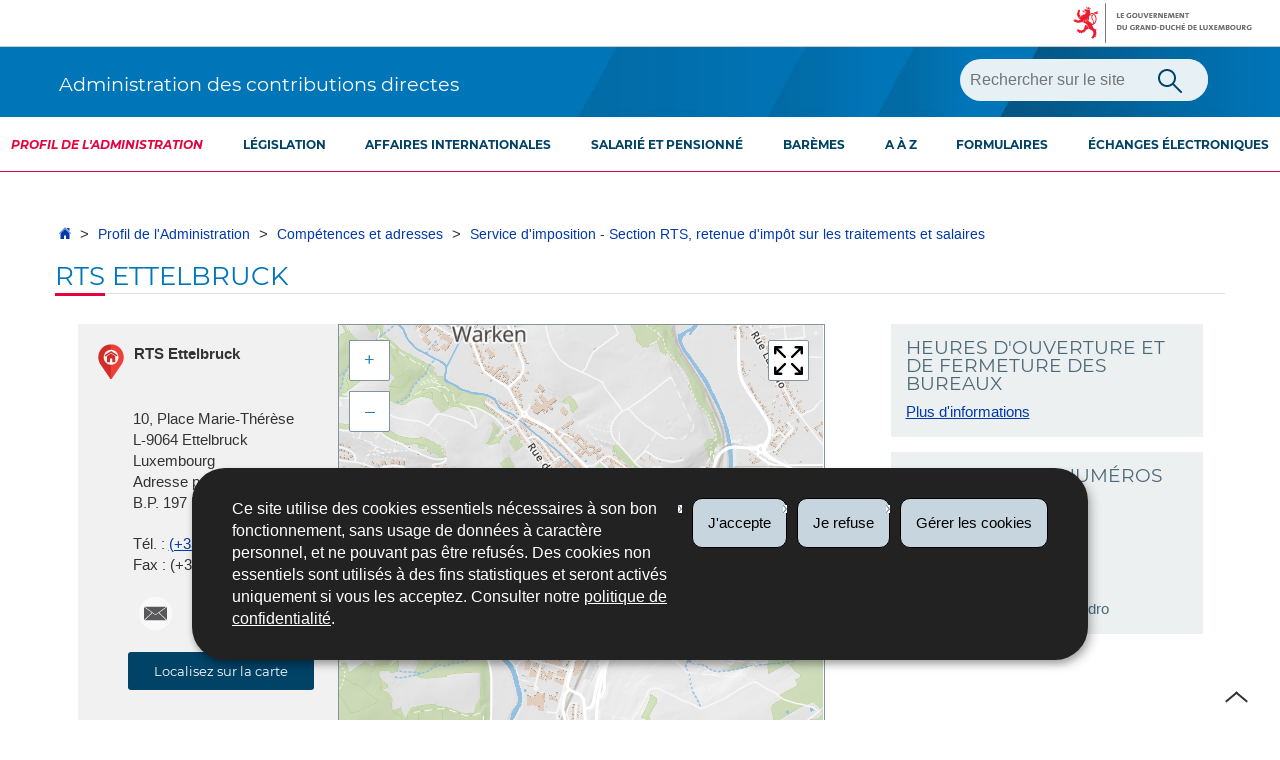

--- FILE ---
content_type: text/html; charset=utf-8
request_url: https://impotsdirects.public.lu/fr/profil/organigramme/rts/rts_ettelbruck.html
body_size: 11682
content:
<!doctype html>

    
        <!--[if IE 7]>
        <html dir="ltr" lang="fr" class="no-js ie ie7 ie-lt8 ie-lt9"><![endif]-->
        <!--[if IE 8]>
        <html dir="ltr" lang="fr" class="no-js ie ie8 ie-lt9"><![endif]-->
        <!--[if gte IE 9]>
        <html dir="ltr" lang="fr" class="no-js ie"><![endif]-->
        <!--[if !IE]><!-->
        <html class="no-js" dir="ltr" lang="fr"><!--<![endif]-->
        <head>
                    

            <meta charset="utf-8"/>

            


            

            
                <meta name="description" content=" Le bureau RTS Ettelbruck est compétent pour le calcul du décompte annuel, sur 
demande (modèle 163 R), des salariés et pensionnés résidant dans les communes 
ci-dessous*; l’établissement et la mise à jour des fiches de retenue d’impôt de 
l&#39;année..."/>
            
            

            <script>(function(e){e.className=(e.className||"").replace(/\bno-js\b/,"js");})(document.documentElement);
            </script>
            <meta http-equiv="X-UA-Compatible" content="IE=edge"/>
            <meta name="viewport" content="width=device-width, initial-scale=1"/>

            
                <script>
                    function cookieExists (name) {
                        var cks = document.cookie.split(';');
                        for(var i = 0; i < cks.length; i++) {
                            if (cks[i].split('=')[0].trim() === name) {
                                return true;
                            }
                        }
                    }
                    if (!cookieExists('isPublicWebsite')) {
                        document.cookie = 'isPublicWebsite=true';
                    }
                </script>
            

            
                <script src="//apiv4.geoportail.lu/apiv4loader.js" type="text/javascript"></script>
            

            

            
    <title>RTS Ettelbruck - Profil de l'Administration - Administration des contributions 
directes - Luxembourg</title>

            
            


    
        



            

            
    <!--[if gte IE 9]><!-->
    
        
    
<link rel="stylesheet" href="/etc.clientlibs/settings/wcm/designs/ctie/acd/clientlibs/default.css" type="text/css">



    
    <!--<![endif]-->

    <!--[if lt IE 9]>
    <link rel="stylesheet" href="/etc.clientlibs/settings/wcm/designs/ctie/acd/clientlibs/default/resources/css/ie.css"/>
    <![endif]-->

    
        <link rel="stylesheet" href="//cdn.public.lu/dam-assets/ctie/orejime/v1/css/main.css"/>
    

    

            <!-- Favicons declarations -->

    <link rel="apple-touch-icon" sizes="180x180" href="/etc.clientlibs/settings/wcm/designs/ctie/acd/clientlibs/default/resources/img/favicons/apple-touch-icon-180x180.png"/>
    <link rel="icon" type="image/png" href="/etc.clientlibs/settings/wcm/designs/ctie/acd/clientlibs/default/resources/img/favicons/favicon-32x32.png" sizes="32x32"/>
    <link rel="icon" type="image/png" href="/etc.clientlibs/settings/wcm/designs/ctie/acd/clientlibs/default/resources/img/favicons/favicon-16x16.png" sizes="16x16"/>
    <link rel="manifest" href="/etc.clientlibs/settings/wcm/designs/ctie/acd/clientlibs/default/resources/manifest.json"/>
    <link rel="icon" type="image/x-icon" href="/etc.clientlibs/settings/wcm/designs/ctie/acd/clientlibs/default/resources/img/favicons/favicon.ico"/>
    <meta name="msapplication-config" content="/etc.clientlibs/settings/wcm/designs/ctie/acd/clientlibs/default/resources/browserconfig.xml"/>
    <meta name="theme-color" content="#efefef"/>

<!-- Favicons END -->

            
    



            

    <meta property="og:type" content="article"/>
    <meta property="og:title" content="RTS Ettelbruck"/>
    <meta property="og:description" content=" Le bureau RTS Ettelbruck est compétent pour le calcul du décompte annuel, sur 
demande (modèle 163 R), des salariés et pensionnés résidant dans les communes 
ci-dessous*; l’établissement et la mise à jour des fiches de retenue d’impôt de 
l'année..."/>

    

    <meta property="og:url" content="http://impotsdirects.public.lu/fr/profil/organigramme/rts/rts_ettelbruck.html"/>

    
    
    
    
    

    
        <meta property="og:image" content="/etc.clientlibs/settings/wcm/designs/ctie/acd/clientlibs/default/resources/img/sharedFB.png"/>
        <meta property="og:image:type" content="image/png"/>
    

    <meta property="externalUrl" content="http://impotsdirects.public.lu/fr/profil/organigramme/rts/rts_ettelbruck.html"/>


    <meta property="twitter:card" content="summary"/>
    <meta property="twitter:title" content="RTS Ettelbruck"/>
    <meta property="twitter:description" content=" Le bureau RTS Ettelbruck est compétent pour le calcul du décompte annuel, sur 
demande (modèle 163 R), des salariés et pensionnés résidant dans les communes 
ci-dessous*; l’établissement et la mise à jour des fiches de retenue d’impôt de 
l'année..."/>
    

    <meta property="twitter:url" content="http://impotsdirects.public.lu/fr/profil/organigramme/rts/rts_ettelbruck.html"/>

    
    
    
    
    

    
        <meta property="twitter:image" content="/etc.clientlibs/settings/wcm/designs/ctie/acd/clientlibs/default/resources/img/sharedTW.png"/>
    

    



            

            
                <script type="opt-in" data-type="application/javascript" data-name="adobedtm" data-src="//assets.adobedtm.com/990f8e50757a/3571ae78799b/launch-efd25286aea9.min.js" async="false"></script>
            
        </head>

        

    <body id="top">

        
        <div class="skiplinks">
<a href="#topnav">Aller à la navigation</a>
<a href="#main">Aller au contenu</a></div>
<div class="govbar" id="govbar">
        
                        <img class="govbar-logo" src="//cdn.public.lu/pictures/logos/gov/fr/gov-light.png" alt="Le Gouvernement du Grand-Duché de Luxembourg"/>
        
        
</div>


  
    
      
    
    
    




    
        
            
            


    

            
        
    


  





    
        <div class="page page--standard-page page--profil page--rts_ettelbruck ">
    


    
        
            <svg xmlns="http://www.w3.org/2000/svg" class="is-hidden iconset"><symbol viewBox="0 0 24 24" id="icon-hierarchy-1"><path d="M20.5 18c-.2-3.4-3-6-6.5-6h-2V5.9c1.4-.2 2.5-1.5 2.5-2.9 0-1.7-1.3-3-3-3s-3 1.3-3 3c0 1.5 1.1 2.7 2.5 2.9V12H9c-3.4 0-6.2 2.7-6.5 6-1.4.3-2.5 1.5-2.5 3 0 1.7 1.3 3 3 3s3-1.3 3-3c0-1.5-1.1-2.7-2.5-2.9C3.8 15.2 6.1 13 9 13h2v5.1c-1.4.2-2.5 1.5-2.5 2.9 0 1.7 1.3 3 3 3s3-1.3 3-3c0-1.5-1.1-2.7-2.5-2.9V13h2c2.9 0 5.2 2.2 5.5 5.1-1.4.2-2.5 1.4-2.5 2.9 0 1.7 1.3 3 3 3s3-1.3 3-3c0-1.5-1.1-2.7-2.5-3z"/></symbol><symbol viewBox="0 0 24 24" id="icon-home-1"><path d="M20.1 7.4c.1.1.2.1.4.1.3 0 .5-.2.5-.5V2.5c0-.3-.2-.5-.5-.5H16c-.2 0-.4.1-.5.3-.1.2 0 .4.1.5l4.5 4.6zM3 12.6V24h7v-7h4v7h7V12.6l-9-9z"/><path d="M23.9 12.7L12.4 1.1c-.2-.2-.5-.2-.7 0L.1 12.6c-.2.2-.2.5 0 .7.2.2.5.2.7 0L12 2.2l11.1 11.1c.2.2.5.2.7 0 .2-.1.3-.4.1-.6z"/></symbol><symbol viewBox="0 0 24 24" id="icon-search"><path d="M9 18c2.1 0 4.1-.7 5.6-2l7.7 7.7c.4.4 1 .4 1.4 0 .4-.4.4-1 0-1.4L16 14.6c1.2-1.5 2-3.5 2-5.6 0-5-4-9-9-9S0 4 0 9s4 9 9 9zM9 2c3.9 0 7 3.1 7 7s-3.1 7-7 7-7-3.1-7-7 3.1-7 7-7z" id="search-Filled_Icons"/></symbol><symbol viewBox="0 0 24 24" id="icon-cog"><path d="M23.5 10h-2.9c-.2-.8-.5-1.7-.8-2.3l2-2c.2-.2.2-.3.2-.4 0-.2 0-.3-.1-.4l-2.8-2.8c-.2-.2-.5-.2-.7 0l-2 2c-.7-.3-1.5-.6-2.3-.8V.5c-.1-.3-.3-.5-.6-.5h-3c-.3 0-.5.2-.5.5v2.9c-.8.2-1.7.4-2.3.7l-2-2c-.2-.2-.5-.2-.7 0L2.1 4.9c-.2.2-.2.5 0 .7l2 2c-.3.7-.5 1.6-.7 2.4H.5c-.3 0-.5.2-.5.5v3c0 .3.2.5.5.5h2.9c.2.8.5 1.7.8 2.3l-2 2c-.2.2-.2.3-.2.4 0 .2 0 .3.1.4l2.8 2.8c.2.2.5.2.7 0l2-2c.7.3 1.5.6 2.3.8v2.9c0 .3.2.5.5.5h3c.3 0 .5-.2.5-.5v-2.9c.8-.2 1.7-.5 2.3-.8l2 2c.2.2.5.2.7 0l2.8-2.8c.2-.2.2-.5 0-.7l-2-2c.3-.7.6-1.5.8-2.3h2.9c.3 0 .5-.2.5-.5v-3c.1-.4-.1-.6-.4-.6zM12 16c-2.2 0-4-1.8-4-4s1.8-4 4-4 4 1.8 4 4-1.8 4-4 4z" id="cog-Filled_Icons"/></symbol><symbol viewBox="0 0 24 24" id="icon-email"><g id="email-Filled_Icons"><path d="M22.7 5l-10.4 8.4c-.1.1-.2.1-.3.1-.1 0-.2 0-.3-.1L1.3 5c-.2.3-.3.6-.3 1v11c0 1.1.9 2 2 2h18c1.1 0 2-.9 2-2V6c0-.4-.1-.7-.3-1z"/><path d="M22 4.3c-.3-.2-.6-.3-1-.3H3c-.4 0-.7.1-1 .3l10 8.1 10-8.1z"/></g></symbol><symbol viewBox="0 0 24 24" id="icon-navigation-drawer-1"><path d="M4 7h15c.6 0 1-.4 1-1s-.4-1-1-1H4c-.5 0-1 .4-1 1s.5 1 1 1zM19 9H4c-.6 0-1 .4-1 1s.4 1 1 1h15c.6 0 1-.4 1-1s-.4-1-1-1zM19 13H4c-.6 0-1 .4-1 1s.4 1 1 1h15c.6 0 1-.4 1-1s-.4-1-1-1zM19 17H4c-.6 0-1 .4-1 1s.4 1 1 1h15c.6 0 1-.4 1-1s-.4-1-1-1z"/></symbol><symbol viewBox="0 0 24 24" id="icon-globe-2"><path d="M21.1 4.2c-.5 1.3-1.4 3.5-2.9 4.2-.1.1-.2.1-.3 0-1.1-.3-2.1.1-2.7.4.2.3.5.8.7 1.8.2.1.6 0 .8-.1.2-.1.4-.1.6.1 1.2 1.2-.4 2.8-1.3 3.8l-.5.5.1.1c.2.2.5.5.6.9 0 .3-.1.6-.4.8-.5.5-1 .8-1.4 1-.1 1.7-1.4 2.7-3.5 2.7-1 0-2-2.5-2-3 0-.4.2-.7.3-1 .1-.2.2-.4.2-.5 0-.2-.4-.7-.9-1.1-.1-.1-.1-.2-.1-.4 0-.4-.1-.7-.2-.9-.3-.2-.8-.2-1.5-.2h-.8c-1.6 0-2-1.6-2-2.5 0-.2 0-3.9 2.9-4.5 1.3-.3 2.2-.2 2.7.2.3.4.4.6.5.7.5.4 1.5.2 2.3 0 .3-.1.5-.1.8-.2.1-.8.1-1.7 0-2-.6.3-1.2.3-1.7 0s-.8-.8-.9-1.5C10.4 2.1 13.1.9 15 .3c-1-.3-2-.4-3.1-.4C5.4 0 0 5.4 0 12s5.4 12 12 12 12-5.4 12-12c0-3-1.1-5.7-2.9-7.8z"/></symbol><symbol viewBox="0 0 24 24" id="icon-arrow-up-12"><path d="M1.5 19.5c-.2 0-.4-.1-.6-.2-.4-.3-.5-1-.1-1.4l10.5-13c.2-.2.5-.4.8-.4s.6.1.8.4l11 13c.4.4.3 1.1-.1 1.4-.4.4-1.1.3-1.4-.1L12 7.1l-9.7 12c-.2.3-.5.4-.8.4"/></symbol><symbol viewBox="0 0 24 24" id="icon-arrow-down-12"><path d="M12 19.5c-.3 0-.6-.1-.8-.4l-11-13c-.4-.4-.3-1.1.1-1.4.4-.4 1.1-.3 1.4.1L12 17 22.2 4.9c.4-.4 1-.5 1.4-.1s.5 1 .1 1.4l-11 13c-.1.2-.4.3-.7.3"/></symbol><symbol viewBox="0 0 24 24" id="icon-arrow-left-12"><path d="M18.5 24c-.2 0-.5-.1-.6-.2l-13-11c-.2-.2-.4-.5-.4-.8s.1-.6.4-.8l13-11c.4-.4 1.1-.3 1.4.1.4.4.3 1.1-.1 1.4L7 12l12.1 10.2c.4.4.5 1 .1 1.4-.1.3-.4.4-.7.4"/></symbol><symbol viewBox="0 0 24 24" id="icon-arrow-right-12"><path d="M5.5 24c-.3 0-.6-.1-.8-.4-.4-.4-.3-1.1.1-1.4L17 12 4.9 1.8c-.4-.4-.5-1-.1-1.4s1-.5 1.4-.1l13 11c.2.2.4.5.4.8s-.1.6-.4.8l-13 11c-.2 0-.5.1-.7.1"/></symbol><symbol viewBox="0 0 24 24" id="icon-bin-1"><path d="M23 3h-7V.5c0-.3-.2-.5-.5-.5h-8c-.3 0-.5.2-.5.5V3H1c-.3 0-.5.2-.5.5s.2.5.5.5h2v19.5c0 .3.2.5.5.5h16c.3 0 .5-.2.5-.5V4h3c.3 0 .5-.2.5-.5S23.3 3 23 3zM8 18.5c0 .3-.2.5-.5.5s-.5-.2-.5-.5v-11c0-.3.2-.5.5-.5s.5.2.5.5v11zM8 1h7v2H8V1zm4 17.5c0 .3-.2.5-.5.5s-.5-.2-.5-.5v-11c0-.3.2-.5.5-.5s.5.2.5.5v11zm4 0c0 .3-.2.5-.5.5s-.5-.2-.5-.5v-11c0-.3.2-.5.5-.5s.5.2.5.5v11z"/></symbol><symbol viewBox="0 0 24 24" id="icon-book-download-2"><g id="book-download-2-Filled_Icons"><path d="M19.5 4h-13C5.7 4 5 3.3 5 2.5S5.7 1 6.5 1h13c.3 0 .5-.2.5-.5s-.2-.5-.5-.5h-13C5.1 0 4 1.1 4 2.5v14C4 17.9 5.1 19 6.5 19H11v-7c0-.8.7-1.5 1.5-1.5s1.5.7 1.5 1.5v7h5.5c.3 0 .5-.2.5-.5v-14c0-.3-.2-.5-.5-.5z"/><path d="M15.4 20.6s-.1 0 0 0c-.2-.2-.5-.2-.7 0l-1.1 1.1-.6.6V12c0-.3-.2-.5-.5-.5s-.5.2-.5.5v10.3l-.5-.5-1.1-1.1s-.1-.1-.2-.1h-.4c-.1 0-.1.1-.2.1 0 0-.1.1-.1.2v.4c0 .1.1.1.1.2l1.7 1.7.8.8.1.1h.4c.1 0 .1-.1.2-.1l.8-.8 1.7-1.7s.1-.1.1-.2v-.2-.2-.3zM6.5 2c-.3 0-.5.2-.5.5s.2.5.5.5h12c.3 0 .5-.2.5-.5s-.2-.5-.5-.5h-12z"/></g></symbol><symbol viewBox="0 0 24 24" id="icon-logo-facebook"><path d="M18.8 7.5h-4.3V5.6c0-.9.6-1.1 1-1.1h3v-4h-4.3c-3.9 0-4.7 2.9-4.7 4.8v2.1h-3v4h3v12h5v-12h3.9l.4-3.9z" id="logo-facebook-Filled_Icons"/></symbol><symbol viewBox="0 0 24 24" id="icon-logo-google-plus-1"><g id="logo-google-plus-1-Filled_Icons"><path d="M11.4 12.9c-.7-.5-1.4-1.3-1.4-1.5 0-.4 0-.6 1-1.4 1.2-1 1.9-2.2 1.9-3.6 0-1.2-.4-2.3-1-3h.5c.1 0 .2 0 .3-.1l1.4-1c.2-.1.2-.3.2-.5-.1-.2-.2-.3-.5-.3H7.6c-.7 0-1.3.1-2 .3-2.2.8-3.8 2.7-3.8 4.7 0 2.8 2.1 4.8 5 4.9-.1.2-.1.4-.1.6 0 .4.1.8.3 1.2h-.1c-2.7 0-5.2 1.3-6.1 3.3-.2.5-.4 1-.4 1.6 0 .5.1 1 .4 1.4.6 1 1.8 1.9 3.5 2.3.9.2 1.8.3 2.8.3.9 0 1.7-.1 2.5-.3 2.4-.7 4-2.5 4-4.5.1-2-.5-3.2-2.2-4.4zm-7.7 4.5c0-1.4 1.8-2.7 3.9-2.7h.1c.5 0 .9.1 1.3.2.1.1.3.2.4.3 1 .7 1.6 1.1 1.8 1.8 0 .2.1.3.1.5 0 1.8-1.3 2.7-4 2.7-2.1 0-3.6-1.2-3.6-2.8zM5.6 3.9c.3-.4.8-.6 1.2-.6h.1c1.3 0 2.6 1.5 2.9 3.3.1 1-.1 2-.6 2.5-.4.5-.8.7-1.3.7C6.5 9.7 5.2 8.2 5 6.4c-.2-1 0-1.9.6-2.5zM23.5 9.5h-3v-3h-2v3h-3v2h3v3h2v-3h3z"/></g></symbol><symbol viewBox="0 0 24 24" id="icon-logo-linkedin"><path d="M6.5 21.5h-5v-13h5v13zM4 6.5C2.5 6.5 1.5 5.3 1.5 4s1-2.4 2.5-2.4S6.5 2.7 6.5 4c.1 1.4-.9 2.5-2.5 2.5zm11.5 6c-1.1 0-2 .9-2 2v7h-5s.1-12 0-13h5V10s1.5-1.4 3.9-1.4c3 0 5.1 2.1 5.1 6.3v6.7h-5v-7c0-1.2-.9-2.1-2-2.1z" id="logo-linkedin-Filled_Icons"/></symbol><symbol viewBox="0 0 24 24" id="icon-logo-rss"><g id="logo-rss-Filled_Icons"><path d="M12.5 24h-1c0-6.4-5.2-11.5-11.5-11.5v-1c6.9 0 12.5 5.6 12.5 12.5zM0 18.5V24h5.5c0-3.4-2.1-5.5-5.5-5.5z"/><path d="M20 24h-1C19 13.5 10.5 5 0 5V4c11 0 20 9 20 20z"/></g></symbol><symbol viewBox="0 0 24 24" id="icon-logo-twitter-bird"><path d="M23.4 4.8c-.8.4-1.5.4-2.2 0 .9-.6 1-1 1.3-2-.9.5-1.9.9-2.9 1.1-.8-.9-2-1.4-3.3-1.4-2.5 0-4.5 2-4.5 4.5 0 .4 0 .7.1 1-3.8-.2-7.1-2-9.4-4.7-.3.7-.6 1.5-.6 2.3 0 1.6.8 3 2 3.8-.7 0-1.4-.2-2.1-.6v.1c0 2.2 1.6 4 3.6 4.5-.7.2-1.4.2-2.1.1.6 1.8 2.3 3.1 4.2 3.2-1.9 1.5-4.4 2.2-6.7 1.9 2 1.3 4.4 2 7 2 8.4 0 12.9-6.9 12.9-12.9v-.6c1.1-.8 2.1-1.4 2.7-2.3z" id="logo-twitter-bird-Filled_Icons"/></symbol><symbol viewBox="0 0 24 24" id="icon-fax-machine"><path d="M0 7.5v13c0 .8.7 1.5 1.5 1.5H2V6h-.5C.7 6 0 6.7 0 7.5zM7.5 3H6V.5c0-.3-.2-.5-.5-.5S5 .2 5 .5v2.6c-1.1.2-2 1.2-2 2.4v16C3 22.9 4.1 24 5.5 24h2c1.4 0 2.5-1.1 2.5-2.5v-16C10 4.1 8.9 3 7.5 3zM21.5 6H11v16h10.5c.8 0 1.5-.7 1.5-1.5v-13c0-.8-.7-1.5-1.5-1.5zM14 18h-1v-1h1v1zm0-2h-1v-1h1v1zm0-2h-1v-1h1v1zm3 4h-1v-1h1v1zm0-2h-1v-1h1v1zm0-2h-1v-1h1v1zm3 4h-1v-1h1v1zm0-2h-1v-1h1v1zm0-2h-1v-1h1v1zm0-3.5c0 .3-.2.5-.5.5h-6c-.3 0-.5-.2-.5-.5v-2c0-.3.2-.5.5-.5h6c.3 0 .5.2.5.5v2z"/><path d="M22 6.5h-1V2.7L18.8 1H13v5.5h-1v-6c0-.3.2-.5.5-.5H19c.1 0 .2 0 .3.1l2.5 2c.1.1.2.2.2.4v4z"/><g><path d="M14 2h3.5v1H14z"/></g><g><path d="M14 4h6v1h-6z"/></g></symbol><symbol viewBox="0 0 24 24" id="icon-phone-circle"><g id="phone-circle-Filled_Icons"><path d="M17.5 15.6c0-.2-.1-.4-.2-.5L16 13.7c-.2-.2-.3-.2-.5-.2s-.5.1-.7.3l-.5.5c-.2.2-.5.2-.7 0-1.5-1.2-2.9-2.6-4.1-4.1-.2-.2-.1-.5 0-.7L10 9c.2-.2.3-.4.3-.6 0-.2-.1-.4-.2-.5L8.9 6.7c-.1-.2-.3-.2-.5-.2s-.4.1-.6.3l-.8.8c-.5.5-.7 1.3-.3 1.8 2 3.2 4.7 5.9 7.9 7.9.5.3 1.3.2 1.8-.3l.3-.3.5-.5c.2-.2.3-.4.3-.6z"/><path d="M12 0C5.4 0 0 5.4 0 12s5.4 12 12 12 12-5.4 12-12S18.6 0 12 0zm8.4 17.8c-.2.2-.5.3-.7.1-.2-.2-.3-.5-.1-.7 1.1-1.5 1.6-3.3 1.6-5.2 0-5.1-4.1-9.2-9.2-9.2S2.8 6.9 2.8 12s4.1 9.2 9.2 9.2c2.4 0 4-.6 4.6-1.8.3-.5.3-1.1.3-1.5-.5.4-1 .6-1.6.6-.4 0-.9-.1-1.2-.3-3.3-2.1-6.1-4.9-8.2-8.2-.6-1-.5-2.3.4-3.1l.8-.8c.7-.7 1.9-.8 2.5-.1l1.3 1.3c.3.3.5.8.5 1.3s-.2.9-.6 1.3l-.1.1c1 1.2 2.1 2.3 3.3 3.3l.2-.2c.7-.7 1.9-.7 2.5-.1l1.3 1.3c.3.3.5.8.5 1.3s-.2.9-.6 1.3l-.2.2c.2.6.3 1.6-.1 2.5-.5 1.2-1.9 2.6-5.6 2.6-5.6 0-10.2-4.6-10.2-10.2S6.4 1.8 12 1.8 22.2 6.4 22.2 12c0 2.1-.6 4.1-1.8 5.8z"/></g></symbol><symbol viewBox="0 0 24 24" id="icon-map-pin-2"><path d="M13 17c0 .8-.7 1.5-1.5 1.5S10 17.8 10 17v-5.6l-2 .4v12l8-1.8V10l-3 .7V17zM23.6 12L17 10.1v12l6.4 1.8c.2 0 .3 0 .4-.1.1-.1.2-.2.2-.4v-11c0-.1-.1-.3-.4-.4zM.2 10.1c-.1.1-.2.2-.2.4v11c0 .2.1.4.4.5L7 23.9v-12L.6 10c-.1 0-.3 0-.4.1z"/><path d="M11 7v10c0 .3.2.5.5.5s.5-.2.5-.5V7c1.7-.2 3-1.7 3-3.5C15 1.6 13.4 0 11.5 0S8 1.6 8 3.5C8 5.3 9.3 6.7 11 7zm.5-5c.8 0 1.5.7 1.5 1.5 0 .3-.2.5-.5.5s-.5-.2-.5-.5-.2-.5-.5-.5-.5-.2-.5-.5.2-.5.5-.5z"/></symbol><symbol viewBox="0 0 24 24" id="icon-map-pin-1"><path d="M.3.1C.1.1 0 .3 0 .5v16c0 .2.1.3.2.4L7 21.8V4.5L.8.1C.6 0 .4 0 .3.1zM19.5 11c.9 0 1.7.2 2.5.6V5.5c0-.2-.1-.3-.2-.4L15 .3v13.1c1-1.5 2.6-2.4 4.5-2.4zM8 21.8l6-4.3V.3L8 4.5z"/><path d="M19.5 12C17 12 15 14 15 16.5c0 2 2.8 5.8 4.1 7.3.1.1.2.2.4.2s.3-.1.4-.2c1.3-1.6 4.1-5.3 4.1-7.3 0-2.5-2-4.5-4.5-4.5zm0 6.5c-1.1 0-2-.9-2-2s.9-2 2-2 2 .9 2 2-.9 2-2 2z"/></symbol><symbol viewBox="0 0 24 24" id="icon-print-text"><g id="print-text-Filled_Icons"><circle cx="3.5" cy="10.5" r=".5"/><path d="M21.5 7h-19C1.1 7 0 8.1 0 9.5v6C0 16.9 1.1 18 2.5 18H5v4.5c0 .3.2.5.5.5h13c.3 0 .5-.2.5-.5V18h2.5c1.4 0 2.5-1.1 2.5-2.5v-6C24 8.1 22.9 7 21.5 7zm-18 5c-.8 0-1.5-.7-1.5-1.5S2.7 9 3.5 9 5 9.7 5 10.5 4.3 12 3.5 12zM18 22H6v-7h12v7zM5.5 6h13c.3 0 .5-.2.5-.5v-1c0-.1-.1-.3-.1-.4l-3-3c-.1 0-.3-.1-.4-.1h-10c-.3 0-.5.2-.5.5v4c0 .3.2.5.5.5zm10-4.5l3 3h-3v-3z"/><path d="M7.5 17h9c.3 0 .5-.2.5-.5s-.2-.5-.5-.5h-9c-.3 0-.5.2-.5.5s.2.5.5.5zM7.5 19h9c.3 0 .5-.2.5-.5s-.2-.5-.5-.5h-9c-.3 0-.5.2-.5.5s.2.5.5.5zM7.5 21h9c.3 0 .5-.2.5-.5s-.2-.5-.5-.5h-9c-.3 0-.5.2-.5.5s.2.5.5.5z"/></g></symbol><symbol viewBox="0 0 24 24" id="icon-launch"><path d="M17 12.5c-.6 0-1 .4-1 1V19H5V8h5.5c.6 0 1-.4 1-1s-.4-1-1-1H4c-.6 0-1 .4-1 1v13c0 .6.4 1 1 1h13c.6 0 1-.4 1-1v-6.5c0-.6-.4-1-1-1z"/><path d="M20.9 3.6c-.1-.2-.3-.4-.5-.5-.1-.1-.3-.1-.4-.1h-6c-.6 0-1 .4-1 1s.4 1 1 1h3.6L6.8 15.8c-.4.4-.4 1 0 1.4.2.2.5.3.7.3s.5-.1.7-.3L19 6.4V10c0 .6.4 1 1 1s1-.4 1-1V4c0-.1 0-.3-.1-.4z"/></symbol><symbol viewBox="0 0 24 24" id="icon-navigation-show-more-1"><g id="navigation-show-more-1-Filled_Icons"><circle cx="3" cy="12" r="3"/><circle cx="12" cy="12" r="3"/><circle cx="21" cy="12" r="3"/></g></symbol><symbol viewBox="0 0 24 24" id="icon-phone-call-outgoing"><g id="phone-call-outgoing-Filled_Icons"><path d="M17.2 16.2c-.5-.5-1.1-.7-1.8-.7s-1.3.3-1.8.7l-.4.4c-2.1-1.7-4.1-3.7-5.8-5.8l.4-.4c1-1 1-2.6 0-3.5L5.7 4.7C5.3 4.2 4.6 4 4 4c-.7 0-1.3.2-1.8.7L1 5.9c-1.2 1.2-1.4 3-.4 4.4 3.4 5.2 8 9.7 13.1 13.1.6.4 1.2.6 1.9.6.9 0 1.8-.4 2.5-1l1.2-1.2c1-1 1-2.6 0-3.5l-2.1-2.1zM24 .4s0-.1 0 0c-.1-.2-.2-.3-.3-.4H17c-.3 0-.5.2-.5.5s.2.5.5.5h5.3l-9.1 9.1c-.2.2-.2.5 0 .7.1.1.2.1.4.1.1 0 .3 0 .4-.1l9-9.1V7c0 .3.2.5.5.5s.5-.2.5-.5V.5.4z"/></g></symbol><symbol viewBox="0 0 24 24" id="icon-infomation-circle"><path d="M11.5 1C5.2 1 0 6.2 0 12.5S5.2 24 11.5 24 23 18.8 23 12.5 17.8 1 11.5 1zM11 6c.6 0 1 .4 1 1s-.4 1-1 1-1-.4-1-1 .4-1 1-1zm3.5 14h-6c-.3 0-.5-.2-.5-.5s.2-.5.5-.5H11v-8H9.5c-.3 0-.5-.2-.5-.5s.2-.5.5-.5h2c.3 0 .5.2.5.5V19h2.5c.3 0 .5.2.5.5s-.2.5-.5.5z"/></symbol><symbol viewBox="0 0 24 24" id="icon-network-web"><path d="M5.6 14.5c-.3 0-.5-.2-.5-.4l-.6-4c0-.3.1-.5.4-.6.3 0 .5.1.6.4l.3 1.9c.1-.4.8-.4.9 0L7 9.9c0-.3.3-.5.6-.4.3.1.4.3.4.6l-.6 4c0 .2-.2.4-.5.4-.2 0-.4-.1-.5-.3l-.2-.5-.2.5c0 .2-.2.3-.4.3zM11.6 14.5c-.3 0-.5-.2-.5-.4l-.6-4c0-.3.1-.5.4-.6.3 0 .5.1.6.4l.3 1.9c.1-.2.3-.3.5-.3s.4.1.5.3l.2-1.9c0-.3.3-.5.6-.4.3 0 .5.3.4.6l-.6 4c0 .2-.2.4-.5.4-.2 0-.4-.1-.5-.3l-.2-.5-.2.5c0 .2-.2.3-.4.3zM18.9 14.5c-.2 0-.4-.1-.5-.3l-.2-.5-.2.5c-.1.2-.3.4-.5.3-.2 0-.4-.2-.5-.4l-.6-4c0-.3.1-.5.4-.6.3 0 .5.1.6.4l.3 1.9c.1-.2.3-.3.5-.3s.4.1.5.3l.3-1.9c0-.3.3-.5.6-.4.3 0 .5.3.4.6l-.6 4c0 .2-.2.4-.5.4zM9.7 18c.6 1.2 1.3 2.5 2.2 3.7l.1-.1c.9-1.2 1.6-2.4 2.2-3.7H9.7zM8.6 18H3.5c1.8 2.6 4.7 4.3 7.9 4.5l-.1-.2c-1.2-1.4-2-2.8-2.7-4.3zM12.8 22.3l-.2.2c3.2-.2 6.1-1.9 7.9-4.5h-5.2c-.6 1.4-1.4 2.9-2.5 4.3zM14.6 6c-.6-1.3-1.5-2.5-2.5-3.7H12l-.1.1C10.9 3.5 10 4.7 9.4 6h5.2zM15.7 6h5c-1.8-2.6-4.7-4.3-7.9-4.5l.1.2C14.1 3 15 4.5 15.7 6zM11.2 1.7l.1-.1C8 1.7 5.1 3.4 3.3 6h5C9 4.5 10 3 11.2 1.7z"/><path d="M23.5 8h-1.8c-.1-.3-.3-.7-.5-1H16c.1.3.2.7.3 1h-1c-.1-.3-.2-.7-.3-1H9c-.1.3-.2.7-.3 1h-1c.1-.3.2-.7.3-1H2.7c-.2.3-.3.7-.5 1H.5c-.3 0-.5.2-.5.5v7c0 .3.2.5.5.5h1.9c.1.3.3.7.5 1h5.4c-.1-.3-.2-.7-.3-1h1.1c.1.3.2.7.3 1h5.5c.1-.3.2-.7.3-1h1.1c-.1.3-.2.7-.3 1h5.4c.2-.3.3-.7.5-1h1.8c.3 0 .5-.2.5-.5v-7c-.2-.3-.4-.5-.7-.5zm-.5 7H1V9h22v6z"/></symbol><symbol viewBox="0 0 24 24" id="icon-newspaper"><path d="M17 0H.5C.2 0 0 .2 0 .5v20C0 22.4 1.6 24 3.5 24h14.9c-.8-.9-1.4-2.2-1.4-3.5V0zM3 6.5c0-.3.2-.5.5-.5h5c.3 0 .5.2.5.5v6c0 .3-.2.5-.5.5h-5c-.3 0-.5-.2-.5-.5v-6zM14.5 19h-11c-.3 0-.5-.2-.5-.5s.2-.5.5-.5h11c.3 0 .5.2.5.5s-.2.5-.5.5zm0-2h-11c-.3 0-.5-.2-.5-.5s.2-.5.5-.5h11c.3 0 .5.2.5.5s-.2.5-.5.5zm0-2h-11c-.3 0-.5-.2-.5-.5s.2-.5.5-.5h11c.3 0 .5.2.5.5s-.2.5-.5.5zm0-2h-4c-.3 0-.5-.2-.5-.5s.2-.5.5-.5h4c.3 0 .5.2.5.5s-.2.5-.5.5zm0-2h-4c-.3 0-.5-.2-.5-.5s.2-.5.5-.5h4c.3 0 .5.2.5.5s-.2.5-.5.5zm0-2h-3c-.3 0-.5-.2-.5-.5s.2-.5.5-.5h3c.3 0 .5.2.5.5s-.2.5-.5.5zm0-5h-11c-.3 0-.5-.2-.5-.5s.2-.5.5-.5h11c.3 0 .5.2.5.5s-.2.5-.5.5z"/><path d="M23.5 3H20V1.5c0-.3-.2-.5-.5-.5H18v19.5c0 1.7 1.3 3.5 2.5 3.5 1.9 0 3.5-1.6 3.5-3.5v-17c0-.3-.2-.5-.5-.5zM21 20.5c0 .3-.2.5-.5.5s-.5-.2-.5-.5V6h1v14.5z"/></symbol></svg>
        
    
    



  
  
  
  <header role="banner" class="page-header">
    
    <div class="page-logo">
        
            <a href="/fr.html" title="Administration des contributions directes — Allez à l’accueil">
                
                
                
                
                    
                    
                    
                

                <span class="header-title">Administration des contributions directes</span>
                
            </a>
        
    </div>

    
    
    
    

    
    
        <a class="anchor" href="#topnav" role="button">
            <svg class="icon" viewBox="0 0 24 24" width="24" height="24" aria-hidden="true" focusable="false">
                <use xmlns:xlink="http://www.w3.org/1999/xlink" xlink:href="#icon-navigation-drawer-1" x="0" y="0"/>
            </svg>
            <span>Menu <span>principal</span></span>
        </a>
    


    <a class="anchor" href="#topsearch" title="Afficher la recherche" role="button">
    <svg class="icon" viewBox="0 0 24 24" width="24" height="24" aria-hidden="true" focusable="false">
        <use xmlns:xlink="http://www.w3.org/1999/xlink" xlink:href="#icon-search" x="0" y="0"/>
    </svg>
    <span>Rechercher</span>
</a>
    
    <nav class="page-headernav" role="navigation" aria-label="Menu principal">

        
        
    <ul id="topnav" class="nav nav--primary">
        
            <li class="nav-item nav--profil nav--activeitem" aria-current="true">
                <a href="/fr/profil.html">Profil de l'Administration</a>
                <ul>
                    <li class="subnav-item subnav-item--attributions  ">
                        <a href="/fr/profil/attributions.html">Attributions</a>
                        
                    </li>
                
                    <li class="subnav-item subnav-item--organigramme  nav--activeitem" aria-current="true">
                        <a href="/fr/profil/organigramme.html">Compétences  et adresses</a>
                        
                    </li>
                
                    <li class="subnav-item subnav-item--historique  ">
                        <a href="/fr/profil/historique.html">Historique</a>
                        
                    </li>
                
                    <li class="subnav-item subnav-item--rapports  ">
                        <a href="/fr/profil/rapports.html">Rapports d'activité</a>
                        
                    </li>
                </ul>
            </li>
        
            <li class="nav-item nav--legislation ">
                <a href="/fr/legislation.html">Législation</a>
                <ul>
                    <li class="subnav-item subnav-item--LIR  ">
                        <a href="/fr/legislation/LIR.html">Loi modifiée du 4 décembre 1967 concernant l'impôt sur le revenu (L.I.R.)</a>
                        
                    </li>
                
                    <li class="subnav-item subnav-item--memento  ">
                        <a href="/fr/legislation/memento.html">Mémento fiscal - Résumé des impôts directs perçus</a>
                        
                    </li>
                
                    <li class="subnav-item subnav-item--circulaires  ">
                        <a href="/fr/legislation/circulaires.html">Recueil de circulaires</a>
                        
                    </li>
                
                    <li class="subnav-item subnav-item--legi26  ">
                        <a href="/fr/legislation/legi26.html">Législation 2026</a>
                        
                    </li>
                
                    <li class="subnav-item subnav-item--legi25  ">
                        <a href="/fr/legislation/legi25.html">Législation 2025</a>
                        
                    </li>
                
                    <li class="subnav-item subnav-item--legi24  ">
                        <a href="/fr/legislation/legi24.html">Législation 2024</a>
                        
                    </li>
                
                    <li class="subnav-item subnav-item--legi23  ">
                        <a href="/fr/legislation/legi23.html">Législation 2023</a>
                        
                    </li>
                
                    <li class="subnav-item subnav-item--legi22  ">
                        <a href="/fr/legislation/legi22.html">Législation 2022</a>
                        
                    </li>
                
                    <li class="subnav-item subnav-item--legi21  ">
                        <a href="/fr/legislation/legi21.html">Législation 2021</a>
                        
                    </li>
                
                    <li class="subnav-item subnav-item--legi20  ">
                        <a href="/fr/legislation/legi20.html">Législation 2020</a>
                        
                    </li>
                
                    <li class="subnav-item subnav-item--legi19  ">
                        <a href="/fr/legislation/legi19.html">Législation 2019</a>
                        
                    </li>
                
                    <li class="subnav-item subnav-item--legi18  ">
                        <a href="/fr/legislation/legi18.html">Législation 2018</a>
                        
                    </li>
                
                    <li class="subnav-item subnav-item--legi17  ">
                        <a href="/fr/legislation/legi17.html">Législation 2017</a>
                        
                    </li>
                
                    <li class="subnav-item subnav-item--Archive  ">
                        <a href="/fr/legislation/Archive.html">Archive</a>
                        
                    </li>
                </ul>
            </li>
        
            <li class="nav-item nav--conventions ">
                <a href="/fr/conventions.html">Affaires internationales</a>
                <ul>
                    <li class="subnav-item subnav-item--luxembourg  ">
                        <a href="/fr/conventions/luxembourg.html">Conventions internationales en vigueur et en négociation</a>
                        
                    </li>
                
                    <li class="subnav-item subnav-item--elimin  ">
                        <a href="/fr/conventions/elimin.html">Exemption/imputation</a>
                        
                    </li>
                
                    <li class="subnav-item subnav-item--ded_interet  ">
                        <a href="/fr/conventions/ded_interet.html">Habitation à l'étranger</a>
                        
                    </li>
                
                    <li class="subnav-item subnav-item--map  ">
                        <a href="/fr/conventions/map.html">Procédure amiable - Mutual agreement procedure (MAP)</a>
                        
                    </li>
                
                    <li class="subnav-item subnav-item--transport  ">
                        <a href="/fr/conventions/transport.html">Transport international</a>
                        
                    </li>
                
                    <li class="subnav-item subnav-item--opc  ">
                        <a href="/fr/conventions/opc.html">Organismes de placement collectif (OPC)</a>
                        
                    </li>
                
                    <li class="subnav-item subnav-item--tx_ret  ">
                        <a href="/fr/conventions/tx_ret.html">Taux de la retenue d'impôt à la source sur dividendes, intérêts, redevances, tantièmes et activités littéraires, artistiques et sportives</a>
                        
                    </li>
                
                    <li class="subnav-item subnav-item--proced  ">
                        <a href="/fr/conventions/proced.html">Taux réduit en matière de dividendes</a>
                        
                    </li>
                
                    <li class="subnav-item subnav-item--icapocde  ">
                        <a href="/fr/conventions/icapocde.html">International Compliance Assurance Programme 2.0 OCDE (ICAP 2.0)</a>
                        
                    </li>
                </ul>
            </li>
        
            <li class="nav-item nav--salpens ">
                <a href="/fr/salpens.html">Salarié et pensionné</a>
                <ul>
                    <li class="subnav-item subnav-item--fiche  ">
                        <a href="/fr/salpens/fiche.html">Fiches de retenue d'impôt</a>
                        
                    </li>
                
                    <li class="subnav-item subnav-item--formulaires  ">
                        <a href="/fr/salpens/formulaires.html">Formulaires</a>
                        
                    </li>
                
                    <li class="subnav-item subnav-item--calcul_rem  ">
                        <a href="/fr/salpens/calcul_rem.html">Calcul d'une rémunération mensuelle nette</a>
                        
                    </li>
                
                    <li class="subnav-item subnav-item--calcul_heures_suppl  ">
                        <a href="/fr/salpens/calcul_heures_suppl.html">Calcul des suppléments de salaires</a>
                        
                    </li>
                
                    <li class="subnav-item subnav-item--charg_grat  ">
                        <a href="/fr/salpens/charg_grat.html">Calcul de la charge fiscale grevant une gratification</a>
                        
                    </li>
                </ul>
            </li>
        
            <li class="nav-item nav--baremes ">
                <a href="/fr/baremes.html">Barèmes</a>
                <ul>
                    <li class="subnav-item subnav-item--collectivites  ">
                        <a href="/fr/baremes/collectivites.html">Collectivités</a>
                        
                    </li>
                
                    <li class="subnav-item subnav-item--personnes-physiques  ">
                        <a href="/fr/baremes/personnes-physiques.html">Personnes physiques</a>
                        
                    </li>
                </ul>
            </li>
        
            <li class="nav-item nav--az ">
                <a href="/fr/az.html">A à Z</a>
                
            </li>
        
            <li class="nav-item nav--formulaires ">
                <a href="/fr/formulaires.html">Formulaires</a>
                <ul>
                    <li class="subnav-item subnav-item--contact-pages  ">
                        <a href="/fr/formulaires/contact-pages.html">Formulaires de contact (FR, DE ou EN)</a>
                        
                    </li>
                
                    <li class="subnav-item subnav-item--pers_physiques  ">
                        <a href="/fr/formulaires/pers_physiques.html">Personnes physiques</a>
                        
                    </li>
                
                    <li class="subnav-item subnav-item--fiches_d_impot  ">
                        <a href="/fr/formulaires/fiches_d_impot.html">Fiche de retenue d'impôt (RTS)</a>
                        
                    </li>
                
                    <li class="subnav-item subnav-item--decompte_annuel  ">
                        <a href="/fr/formulaires/decompte_annuel.html">Décompte annuel (RTS)</a>
                        
                    </li>
                
                    <li class="subnav-item subnav-item--collectivites  ">
                        <a href="/fr/formulaires/collectivites.html">Collectivités</a>
                        
                    </li>
                
                    <li class="subnav-item subnav-item--entreprises_annexes  ">
                        <a href="/fr/formulaires/entreprises_annexes.html">Entreprises - annexes</a>
                        
                    </li>
                
                    <li class="subnav-item subnav-item--retenue_a_la_source  ">
                        <a href="/fr/formulaires/retenue_a_la_source.html">Retenues à la source</a>
                        
                    </li>
                
                    <li class="subnav-item subnav-item--formulairesRGPD  ">
                        <a href="/fr/formulaires/formulairesRGPD.html">Exercice des droits RGPD</a>
                        
                    </li>
                
                    <li class="subnav-item subnav-item--signalement-whistleblower  ">
                        <a href="/fr/formulaires/signalement-whistleblower.html">Signalement whistleblower</a>
                        
                    </li>
                
                    <li class="subnav-item subnav-item--faq  ">
                        <a href="/fr/formulaires/faq.html">Conseils de remplissage</a>
                        
                    </li>
                
                    <li class="subnav-item subnav-item--format_formulaires  ">
                        <a href="/fr/formulaires/format_formulaires.html">Instructions</a>
                        
                    </li>
                </ul>
            </li>
        
            <li class="nav-item nav--echanges_electroniques ">
                <a href="/fr/echanges_electroniques.html">Échanges électroniques</a>
                
            </li>
        
        
    </ul>

        
        
    <form id="topsearch" class="search" aria-label="Global" role="search" action="/fr/support/recherche.html">
        <label for="search-field-top" title="Rechercher sur le site">Rechercher sur le site</label>
        <input type="text" name="q" id="search-field-top" value="" placeholder="Rechercher sur le site" title="Rechercher sur le site"/>
        <button class="btn" type="submit" title="Lancer la recherche" aria-label="Lancer la recherche principale sur le site">
            
                <svg viewBox="0 0 24 24" class="icon" width="24" height="24" aria-hidden="true" focusable="false">
                    <use y="0" x="0" xmlns:xlink="http://www.w3.org/1999/xlink" xlink:href="#icon-search"/>
                </svg>
            
            
            
        </button>
    </form>

    </nav>
</header>
  








<main id="main" class="page-main" role="main">
    




<nav aria-label="Vous êtes ici" class="breadcrumb">
    <ol>
        <li>
            <a href="/fr.html" title="Page d&#39;accueil">
                <svg class="icon icon--small" viewBox="0 0 24 24" width="24" height="24" aria-hidden="true" focusable="false">
                    <use xmlns:xlink="http://www.w3.org/1999/xlink" xlink:href="#icon-home-1" x="0" y="0"/>
                </svg>
                <span>Accueil</span>
            </a>
        </li>
        
            <li>
                <a href="/fr/profil.html">Profil de l'Administration</a>
            </li>
        
            <li>
                <a href="/fr/profil/organigramme.html">Compétences et adresses</a>
            </li>
        
            <li>
                <a href="/fr/profil/organigramme/rts.html">Service d'imposition - Section RTS, retenue d'impôt sur les traitements et 
salaires</a>
            </li>
        

        

    </ol>
</nav>
    <section lang="fr">
        
        <header class="page-title">
    
    <h1>RTS Ettelbruck</h1>
    
</header>
        <div class="page-content">
            
    

            <div class="page-text">
    
    
    <div class="geoportail">

        
         <div aria-hidden="true" id="map"  data-latitude=49.845756 data-longitude=6.098595><div class="overlay-visible">Double clic pour activer</div></div>

        <div id="addresses">
            <ul>
                <li>
                    <div itemtype="http://schema.org/Organization" itemscope="" class="vcard" data-latitude="49.845756" data-longitude="6.098595">

                        
                            <img src="//cdn.public.lu/guichet-lu/pictures/maps/icon-parent.png" alt=""/>
                        
                        
                        
                        <div itemprop="name" class="vcard-title">RTS Ettelbruck</div>
                        <div itemtype="http://schema.org/PostalAddress" itemscope="" itemprop="address" class="vcard-item">

                            <span itemprop="streetAddress">10, Place Marie-Thérèse</span>
                            <br/>
                            <span itemprop="postalCode"> L-9064</span>
                            <span itemprop="addressLocality">Ettelbruck </span>
                            <br/>
                            <span itemprop="addressCountry">Luxembourg</span><br/>

                            
                                Adresse postale :<br/><span itemprop="postalBox">B.P. 197  L-9002 Ettelbruck</span><br/>
								
                            
                        </div>

                        <div class="vcard-item">
                            <span>Tél. : </span>
                            <a href="tel:(+352)%20247-52478" title="Appelez le  (+352) 247-52478">
                                <span itemprop="telephone">(+352) 247-52478</span>
                            </a>
                        </div>

                        

                        

                        <div class="vcard-item">
                            <span>Fax : </span><span itemprop="faxNumber">(+352) 247-52660</span>
                        </div>

                        

                        <div class="vcard-actions">
                            <a title="Téléphoner à RTS Ettelbruck - Nouvelle fenêtre" target="_blank" itemprop="telephone" href="tel:+(+352)%20247-52478">
                                <i class="icon-phone"></i><span>(+352) 247-52478</span>
                            </a>
                            <a title="Envoyer un e-mail à&nbsp;RTS Ettelbruck - Nouvelle fenêtre" target="_blank" itemprop="email" href="mailto:rtsett@co.etat.lu">
                                <i class="icon-email"></i><span>rtsett@co.etat.lu</span>
                            </a>

                            

                            


                            <a class="vcard-action" rel="noreferrer noopener" title="Itinéraire de&nbsp;RTS Ettelbruck - Nouvelle fenêtre" target="_blank" href="http://www.google.com/maps/place/10,+Place+Marie-Thérèse++L-9064+Ettelbruck+">
                                <i class="icon-direction"></i><span>Itinéraire de&nbsp;RTS Ettelbruck</span>
                            </a>

                            
                        </div>
                        <button class="btn btn--block localize" title="10, Place Marie-Thérèse  L-9064 Ettelbruck  - Localiser sur la carte">
                            <span>Localisez sur la carte</span>
                        </button>
                    </div>

                    
                </li>
            </ul>
        </div>
    </div>



    
    
        
        
            <figure role="figure" class="aright a--right">
        
        
            
            
                

                
                    <img src="//impotsdirects.public.lu/dam-assets/pictures/bureaux/Ettelbruck.jpg" alt=""/>
                
            
            
            
                
            
        
        </figure>
    

    <p>&nbsp;</p> 
<p>Le bureau <em><strong>RTS Ettelbruck</strong></em> est <em><strong>compétent pour</strong></em></p> 
<ul> 
 <li>le calcul du décompte annuel, sur demande (<a title="Modèle 163 R" href="/fr/formulaires/decompte_annuel.html">modèle 163 R</a>), des salariés et pensionnés résidant dans les <em><strong>communes ci-dessous*</strong></em>;</li> 
 <li>l’établissement et la mise à jour des fiches de retenue d’impôt de l'année en cours, sans intervention et sans demande des salariés ou pensionnés résidant dans les <em><strong>communes ci-dessous*</strong></em>;</li> 
 <li>l'inscription des modérations ou la rectification des fiches de retenue d'impôt de l'année en cours, sur demande (<a title="modèle 164 R" href="/fr/formulaires/fiches_d_impot.html">modèle 164 R</a>), des salariés ou pensionnés résidant dans les <em><strong>communes ci-dessous*</strong></em>;</li> 
 <li>la vérification de la retenue d'impôt sur les traitements et salaires des employeurs ou caisses de pension établis dans les <em><strong>communes ci-dessous*</strong></em> :</li> 
 <li>la surveillance et la gestion de la rentrée des extraits de compte de salaire et de pension des employeurs et caisses de pension ayant leur siège dans les <strong><em>communes ci-dessous* </em></strong>et</li> 
 <li>la surveillance et la gestion de la consultation des fiches de retenue d’impôt par les employeurs et caisses de pension ayant leur siège dans les <em><strong>communes ci-dessous*</strong></em>.</li> 
</ul> 
<p>&nbsp;</p> 
<p><em><strong>*Beaufort, Bech, Beckerich, Berdorf, Bettendorf, Bissen,&nbsp;Boulaide, Bourscheid, Clervaux, Colmar-Berg, Consdorf, Diekirch, Echternach, Ell, Erpeldange-sur-Sûre, Esch-sur-Sûre, Ettelbruck, Feulen, Fischbach (Mersch), Goesdorf, Grosbous, Heffingen, Helperknapp, Junglinster, Kiischpelt, Lac de la Haute-Sûre, Larochette, Lintgen, Lorentzweiler, Mersch, Mertzig, Nommern, Parc Hosingen, Préizerdaul, Putscheid, Rambrouch, Redange-sur-Attert, Reisdorf, Rosport-Mompach, Saeul, Schieren, Tandel, Troisvierges, Useldange, Vallée de l'Ernz, Vianden, Vichten, Wahl, Waldbillig, Weiswampach, Wiltz, Wincrange et Winseler </strong></em></p>
    



    
  
      

    
        
            
        
    

    

    
    
  

</div>
            <aside class="page-secondary" role="complementary">
    
    
    
    <section class="box box--style1">
        <h2 class="box-title">Heures d&#39;ouverture et de fermeture des bureaux</h2>
        <div class="box-content">

                
                
    <p><a href="/fr/az/h/heures.html" class="word-glossary" title="Aller à la definition de 'Heures d'ouverture et de fermeture des bureaux'">Plus d'informations</a></p>
    



        </div>
        
        
    </section>
    

    

    
    <section class="box box--style1">
        <h2 class="box-title">Annuaire des numéros téléphoniques</h2>
        <div class="box-content">

                
                
    
    
        
        
            <figure role="figure">
        
        
            
            
                

                
                    <img src="//impotsdirects.public.lu/dam-assets/pictures/icons/annuaire-icone.jpg" alt=""/>
                
            
            
            
                
            
        
        </figure>
    

    <p><a href="/fr/profil/organigramme/liste_telephone_service.html#R33" title="Accédez à l'annuaire : Annuaire des agents par service">Accédez à l'annuaire</a></p> 
<p>Préposé : M. Geronzi Nicandro</p>
    



        </div>
        
        
    </section>
    

    



</aside>
        </div>
        <aside class="page-more" role="complementary" aria-labelledby="page-more__title">
    <h2 id="page-more__title">Pour en savoir plus</h2>
    
    
    
    <ul>
        <li>
            
            
                <a href="//impotsdirects.public.lu/fr/profil/organigramme/liste_telephone_service.html#R33" title="Accédez à l'annuaire ">Accédez à l'annuaire</a>
            

            
            
        </li>
    </ul>
    



</aside>
        <footer class="page-metas">
    <p class="pubdate meta">Dernière mise à jour&nbsp;<time datetime="2025-02-11 15:23">11/02/2025</time>
    </p>
</footer>
    </section>
</main><!-- /.page-main -->
<footer role="contentinfo" class="page-footer">
    
    <nav role="navigation" class="page-footernav" aria-labelledby="footer-navigation">
  <h1 class="at" id="footer-navigation">Menu de navigation</h1>


  
    

    

      
    

    <ul class="nav nav--primary">
        <li class="nav-item nav--activeitem" aria-current="true">
            <a href="/fr/profil.html">Profil de l'Administration</a>
        </li>
    
        <li class="nav-item ">
            <a href="/fr/legislation.html">Législation</a>
        </li>
    
        <li class="nav-item ">
            <a href="/fr/conventions.html">Affaires internationales</a>
        </li>
    
        <li class="nav-item ">
            <a href="/fr/salpens.html">Salarié et pensionné</a>
        </li>
    
        <li class="nav-item ">
            <a href="/fr/baremes.html">Barèmes</a>
        </li>
    
        <li class="nav-item ">
            <a href="/fr/az.html">A à Z</a>
        </li>
    
        <li class="nav-item ">
            <a href="/fr/formulaires.html">Formulaires</a>
        </li>
    
        <li class="nav-item ">
            <a href="/fr/echanges_electroniques.html">Échanges électroniques</a>
        </li>
    </ul>



      
    

    


      
    

    


      
    



      <ul class="nav nav--support">
    <li class="nav-item ">
        <a href="/fr/support/foire-aux-questions.html">FAQ</a>
    </li>

    <li class="nav-item ">
        <a href="/fr/support/plan.html">Plan du site</a>
    </li>

    <li class="nav-item ">
        <a href="/fr/support/liens.html">Liens utiles</a>
    </li>

    <li class="nav-item ">
        <a href="/fr/support/newsletter.html">Newsletter</a>
    </li>

    <li class="nav-item ">
        <a href="/fr/support/contact.html">Contact</a>
    </li>

    <li class="nav-item ">
        <a href="/fr/support/accessibilite.html">Accessibilité</a>
    </li>

    <li class="nav-item ">
        <a href="/fr/support/a-propos-du-site.html">A propos du site</a>
    </li>

    <li class="nav-item ">
        <a href="/fr/support/aspects-legaux.html">Aspects légaux</a>
    </li>
</ul>

    
  
</nav>

    <p class="page-copyright">
    <a class="renow" href="http://www.renow.public.lu" target="_blank" title="Renow, votre guide en matière de qualité web gouvernemental luxembourgeois - Nouvelle fenêtre">
        
            <img src="//cdn.public.lu/pictures/logos/renow.png" srcset="//cdn.public.lu/pictures/logos/renow-hdpi.png 1.5x,//cdn.public.lu/pictures/logos/renow-xhdpi.png 2x,//cdn.public.lu/pictures/logos/renow-xxhdpi.png 3x" alt="Renow"/>
        
        
    </a>
</p>
</footer>

<a href="#top" class="back" title="Haut de page"><span class="at">Haut de page</span></a>

</div><!-- /.page -->

        
    <script type="text/javascript" src="//cdn.public.lu/dam-assets/ctie/orejime/v1/js/main.js"></script>




<script src="//cdn.public.lu/js/requirejs/2-3-7/require.js"></script>

    
    
<script src="/etc.clientlibs/settings/wcm/designs/ctie/acd/clientlibs/default.js"></script>





<link rel="stylesheet" href="//cdn.public.lu/dam-assets/ctie/css/govbar.css"/>



        </body>
        </html>
    


--- FILE ---
content_type: application/javascript
request_url: https://apiv4.geoportail.lu/apiv4loader.js
body_size: 1203
content:

(function() {
  function writeScript(src) {
    document.write('<script src="' + src + '"></script>');
  }
  document.write('<link rel="stylesheet" type="text/css" href="'
          + "https://apiv4.geoportail.lu/static-ngeo/build/apiv4.css" + '" />');
  writeScript("https://apiv4.geoportail.lu/static-ngeo/build/ol.js");
  writeScript("https://apiv4.geoportail.lu/static-ngeo/build/proj4.js");
  document.write("<script>");
  document.write("proj4.defs('EPSG:2169', '+proj=tmerc +lat_0=49.83333333333334 +lon_0=6.166666666666667 +k=1 +x_0=80000 +y_0=100000 +ellps=intl +towgs84=-189.681,18.3463,-42.7695,-0.33746,-3.09264,2.53861,0.4598 +units=m +no_defs');")
  document.write("ol.proj.proj4.register(proj4);");
  document.write("</script>");
  writeScript("https://apiv4.geoportail.lu/static-ngeo/build/auto-complete.min.js");
  writeScript("https://apiv4.geoportail.lu/static-ngeo/build/apiv4.js");

  document.write('<script type="text/javascript">'
          + "lux.setBaseUrl('https://apiv4.geoportail.lu/', 'https');" + '</script>');
  document.write('<script type="text/javascript">'
          + "lux.setI18nUrl('https://apiv4.geoportail.lu/static-ngeo/build/fr.json');" + '</script>');
})();
